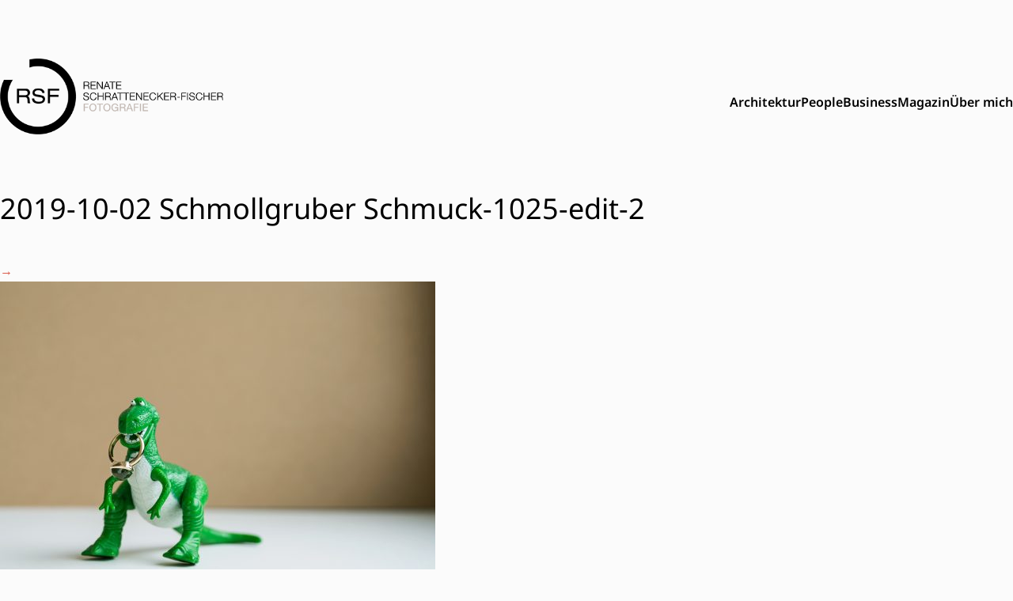

--- FILE ---
content_type: text/html; charset=UTF-8
request_url: https://www.schrattenecker-fischer.com/projekt/blattgold-2019/2019-10-02-schmollgruber-schmuck-1025-edit-2/
body_size: 31779
content:
<!doctype html>
<html lang="de">

<head>
    <meta charset="UTF-8">
    <meta name="viewport" content="width=device-width, initial-scale=1">
    <link rel="profile" href="https://gmpg.org/xfn/11">


    <meta name='robots' content='index, follow, max-image-preview:large, max-snippet:-1, max-video-preview:-1' />
	<style>img:is([sizes="auto" i], [sizes^="auto," i]) { contain-intrinsic-size: 3000px 1500px }</style>
	
	<!-- This site is optimized with the Yoast SEO plugin v26.8 - https://yoast.com/product/yoast-seo-wordpress/ -->
	<title>2019-10-02 Schmollgruber Schmuck-1025-edit-2 - Renate Schrattenecker-Fischer</title>
	<link rel="canonical" href="https://www.schrattenecker-fischer.com/projekt/blattgold-2019/2019-10-02-schmollgruber-schmuck-1025-edit-2/" />
	<meta property="og:locale" content="de_DE" />
	<meta property="og:type" content="article" />
	<meta property="og:title" content="2019-10-02 Schmollgruber Schmuck-1025-edit-2 - Renate Schrattenecker-Fischer" />
	<meta property="og:url" content="https://www.schrattenecker-fischer.com/projekt/blattgold-2019/2019-10-02-schmollgruber-schmuck-1025-edit-2/" />
	<meta property="og:site_name" content="Renate Schrattenecker-Fischer" />
	<meta property="og:image" content="https://www.schrattenecker-fischer.com/projekt/blattgold-2019/2019-10-02-schmollgruber-schmuck-1025-edit-2" />
	<meta property="og:image:width" content="1200" />
	<meta property="og:image:height" content="899" />
	<meta property="og:image:type" content="image/jpeg" />
	<meta name="twitter:card" content="summary_large_image" />
	<script type="application/ld+json" class="yoast-schema-graph">{"@context":"https://schema.org","@graph":[{"@type":"WebPage","@id":"https://www.schrattenecker-fischer.com/projekt/blattgold-2019/2019-10-02-schmollgruber-schmuck-1025-edit-2/","url":"https://www.schrattenecker-fischer.com/projekt/blattgold-2019/2019-10-02-schmollgruber-schmuck-1025-edit-2/","name":"2019-10-02 Schmollgruber Schmuck-1025-edit-2 - Renate Schrattenecker-Fischer","isPartOf":{"@id":"https://www.schrattenecker-fischer.com/#website"},"primaryImageOfPage":{"@id":"https://www.schrattenecker-fischer.com/projekt/blattgold-2019/2019-10-02-schmollgruber-schmuck-1025-edit-2/#primaryimage"},"image":{"@id":"https://www.schrattenecker-fischer.com/projekt/blattgold-2019/2019-10-02-schmollgruber-schmuck-1025-edit-2/#primaryimage"},"thumbnailUrl":"https://www.schrattenecker-fischer.com/wp-art/wp-content/uploads/2020/01/2019-10-02-Schmollgruber-Schmuck-1025-edit-2.jpg","datePublished":"2020-01-16T10:50:27+00:00","breadcrumb":{"@id":"https://www.schrattenecker-fischer.com/projekt/blattgold-2019/2019-10-02-schmollgruber-schmuck-1025-edit-2/#breadcrumb"},"inLanguage":"de","potentialAction":[{"@type":"ReadAction","target":["https://www.schrattenecker-fischer.com/projekt/blattgold-2019/2019-10-02-schmollgruber-schmuck-1025-edit-2/"]}]},{"@type":"ImageObject","inLanguage":"de","@id":"https://www.schrattenecker-fischer.com/projekt/blattgold-2019/2019-10-02-schmollgruber-schmuck-1025-edit-2/#primaryimage","url":"https://www.schrattenecker-fischer.com/wp-art/wp-content/uploads/2020/01/2019-10-02-Schmollgruber-Schmuck-1025-edit-2.jpg","contentUrl":"https://www.schrattenecker-fischer.com/wp-art/wp-content/uploads/2020/01/2019-10-02-Schmollgruber-Schmuck-1025-edit-2.jpg","width":1200,"height":899},{"@type":"BreadcrumbList","@id":"https://www.schrattenecker-fischer.com/projekt/blattgold-2019/2019-10-02-schmollgruber-schmuck-1025-edit-2/#breadcrumb","itemListElement":[{"@type":"ListItem","position":1,"name":"Startseite","item":"https://www.schrattenecker-fischer.com/"},{"@type":"ListItem","position":2,"name":"Blattgold 2019","item":"https://www.schrattenecker-fischer.com/projekt/blattgold-2019/"},{"@type":"ListItem","position":3,"name":"2019-10-02 Schmollgruber Schmuck-1025-edit-2"}]},{"@type":"WebSite","@id":"https://www.schrattenecker-fischer.com/#website","url":"https://www.schrattenecker-fischer.com/","name":"Renate Schrattenecker-Fischer","description":"Fotografin - Ried im Innkreis - Oberösterreich","potentialAction":[{"@type":"SearchAction","target":{"@type":"EntryPoint","urlTemplate":"https://www.schrattenecker-fischer.com/?s={search_term_string}"},"query-input":{"@type":"PropertyValueSpecification","valueRequired":true,"valueName":"search_term_string"}}],"inLanguage":"de"}]}</script>
	<!-- / Yoast SEO plugin. -->


<script type="text/javascript">
/* <![CDATA[ */
window._wpemojiSettings = {"baseUrl":"https:\/\/s.w.org\/images\/core\/emoji\/15.0.3\/72x72\/","ext":".png","svgUrl":"https:\/\/s.w.org\/images\/core\/emoji\/15.0.3\/svg\/","svgExt":".svg","source":{"concatemoji":"https:\/\/www.schrattenecker-fischer.com\/wp-art\/wp-includes\/js\/wp-emoji-release.min.js?ver=37078296f2e96799f376c0376db6d411"}};
/*! This file is auto-generated */
!function(i,n){var o,s,e;function c(e){try{var t={supportTests:e,timestamp:(new Date).valueOf()};sessionStorage.setItem(o,JSON.stringify(t))}catch(e){}}function p(e,t,n){e.clearRect(0,0,e.canvas.width,e.canvas.height),e.fillText(t,0,0);var t=new Uint32Array(e.getImageData(0,0,e.canvas.width,e.canvas.height).data),r=(e.clearRect(0,0,e.canvas.width,e.canvas.height),e.fillText(n,0,0),new Uint32Array(e.getImageData(0,0,e.canvas.width,e.canvas.height).data));return t.every(function(e,t){return e===r[t]})}function u(e,t,n){switch(t){case"flag":return n(e,"\ud83c\udff3\ufe0f\u200d\u26a7\ufe0f","\ud83c\udff3\ufe0f\u200b\u26a7\ufe0f")?!1:!n(e,"\ud83c\uddfa\ud83c\uddf3","\ud83c\uddfa\u200b\ud83c\uddf3")&&!n(e,"\ud83c\udff4\udb40\udc67\udb40\udc62\udb40\udc65\udb40\udc6e\udb40\udc67\udb40\udc7f","\ud83c\udff4\u200b\udb40\udc67\u200b\udb40\udc62\u200b\udb40\udc65\u200b\udb40\udc6e\u200b\udb40\udc67\u200b\udb40\udc7f");case"emoji":return!n(e,"\ud83d\udc26\u200d\u2b1b","\ud83d\udc26\u200b\u2b1b")}return!1}function f(e,t,n){var r="undefined"!=typeof WorkerGlobalScope&&self instanceof WorkerGlobalScope?new OffscreenCanvas(300,150):i.createElement("canvas"),a=r.getContext("2d",{willReadFrequently:!0}),o=(a.textBaseline="top",a.font="600 32px Arial",{});return e.forEach(function(e){o[e]=t(a,e,n)}),o}function t(e){var t=i.createElement("script");t.src=e,t.defer=!0,i.head.appendChild(t)}"undefined"!=typeof Promise&&(o="wpEmojiSettingsSupports",s=["flag","emoji"],n.supports={everything:!0,everythingExceptFlag:!0},e=new Promise(function(e){i.addEventListener("DOMContentLoaded",e,{once:!0})}),new Promise(function(t){var n=function(){try{var e=JSON.parse(sessionStorage.getItem(o));if("object"==typeof e&&"number"==typeof e.timestamp&&(new Date).valueOf()<e.timestamp+604800&&"object"==typeof e.supportTests)return e.supportTests}catch(e){}return null}();if(!n){if("undefined"!=typeof Worker&&"undefined"!=typeof OffscreenCanvas&&"undefined"!=typeof URL&&URL.createObjectURL&&"undefined"!=typeof Blob)try{var e="postMessage("+f.toString()+"("+[JSON.stringify(s),u.toString(),p.toString()].join(",")+"));",r=new Blob([e],{type:"text/javascript"}),a=new Worker(URL.createObjectURL(r),{name:"wpTestEmojiSupports"});return void(a.onmessage=function(e){c(n=e.data),a.terminate(),t(n)})}catch(e){}c(n=f(s,u,p))}t(n)}).then(function(e){for(var t in e)n.supports[t]=e[t],n.supports.everything=n.supports.everything&&n.supports[t],"flag"!==t&&(n.supports.everythingExceptFlag=n.supports.everythingExceptFlag&&n.supports[t]);n.supports.everythingExceptFlag=n.supports.everythingExceptFlag&&!n.supports.flag,n.DOMReady=!1,n.readyCallback=function(){n.DOMReady=!0}}).then(function(){return e}).then(function(){var e;n.supports.everything||(n.readyCallback(),(e=n.source||{}).concatemoji?t(e.concatemoji):e.wpemoji&&e.twemoji&&(t(e.twemoji),t(e.wpemoji)))}))}((window,document),window._wpemojiSettings);
/* ]]> */
</script>
<style id='wp-emoji-styles-inline-css' type='text/css'>

	img.wp-smiley, img.emoji {
		display: inline !important;
		border: none !important;
		box-shadow: none !important;
		height: 1em !important;
		width: 1em !important;
		margin: 0 0.07em !important;
		vertical-align: -0.1em !important;
		background: none !important;
		padding: 0 !important;
	}
</style>
<link rel='stylesheet' id='wp-block-library-css' href='https://www.schrattenecker-fischer.com/wp-art/wp-includes/css/dist/block-library/style.min.css?ver=37078296f2e96799f376c0376db6d411' type='text/css' media='all' />
<link rel='stylesheet' id='art-blocks-style-css' href='https://www.schrattenecker-fischer.com/wp-art/wp-content/themes/artmanns/artmanns-tailwind-common/standard-blocks/dist/script.style.min.css?ver=37078296f2e96799f376c0376db6d411' type='text/css' media='all' />
<style id='classic-theme-styles-inline-css' type='text/css'>
/*! This file is auto-generated */
.wp-block-button__link{color:#fff;background-color:#32373c;border-radius:9999px;box-shadow:none;text-decoration:none;padding:calc(.667em + 2px) calc(1.333em + 2px);font-size:1.125em}.wp-block-file__button{background:#32373c;color:#fff;text-decoration:none}
</style>
<style id='global-styles-inline-css' type='text/css'>
:root{--wp--preset--aspect-ratio--square: 1;--wp--preset--aspect-ratio--4-3: 4/3;--wp--preset--aspect-ratio--3-4: 3/4;--wp--preset--aspect-ratio--3-2: 3/2;--wp--preset--aspect-ratio--2-3: 2/3;--wp--preset--aspect-ratio--16-9: 16/9;--wp--preset--aspect-ratio--9-16: 9/16;--wp--preset--color--black: #000000;--wp--preset--color--cyan-bluish-gray: #abb8c3;--wp--preset--color--white: #ffffff;--wp--preset--color--pale-pink: #f78da7;--wp--preset--color--vivid-red: #cf2e2e;--wp--preset--color--luminous-vivid-orange: #ff6900;--wp--preset--color--luminous-vivid-amber: #fcb900;--wp--preset--color--light-green-cyan: #7bdcb5;--wp--preset--color--vivid-green-cyan: #00d084;--wp--preset--color--pale-cyan-blue: #8ed1fc;--wp--preset--color--vivid-cyan-blue: #0693e3;--wp--preset--color--vivid-purple: #9b51e0;--wp--preset--gradient--vivid-cyan-blue-to-vivid-purple: linear-gradient(135deg,rgba(6,147,227,1) 0%,rgb(155,81,224) 100%);--wp--preset--gradient--light-green-cyan-to-vivid-green-cyan: linear-gradient(135deg,rgb(122,220,180) 0%,rgb(0,208,130) 100%);--wp--preset--gradient--luminous-vivid-amber-to-luminous-vivid-orange: linear-gradient(135deg,rgba(252,185,0,1) 0%,rgba(255,105,0,1) 100%);--wp--preset--gradient--luminous-vivid-orange-to-vivid-red: linear-gradient(135deg,rgba(255,105,0,1) 0%,rgb(207,46,46) 100%);--wp--preset--gradient--very-light-gray-to-cyan-bluish-gray: linear-gradient(135deg,rgb(238,238,238) 0%,rgb(169,184,195) 100%);--wp--preset--gradient--cool-to-warm-spectrum: linear-gradient(135deg,rgb(74,234,220) 0%,rgb(151,120,209) 20%,rgb(207,42,186) 40%,rgb(238,44,130) 60%,rgb(251,105,98) 80%,rgb(254,248,76) 100%);--wp--preset--gradient--blush-light-purple: linear-gradient(135deg,rgb(255,206,236) 0%,rgb(152,150,240) 100%);--wp--preset--gradient--blush-bordeaux: linear-gradient(135deg,rgb(254,205,165) 0%,rgb(254,45,45) 50%,rgb(107,0,62) 100%);--wp--preset--gradient--luminous-dusk: linear-gradient(135deg,rgb(255,203,112) 0%,rgb(199,81,192) 50%,rgb(65,88,208) 100%);--wp--preset--gradient--pale-ocean: linear-gradient(135deg,rgb(255,245,203) 0%,rgb(182,227,212) 50%,rgb(51,167,181) 100%);--wp--preset--gradient--electric-grass: linear-gradient(135deg,rgb(202,248,128) 0%,rgb(113,206,126) 100%);--wp--preset--gradient--midnight: linear-gradient(135deg,rgb(2,3,129) 0%,rgb(40,116,252) 100%);--wp--preset--font-size--small: 13px;--wp--preset--font-size--medium: 20px;--wp--preset--font-size--large: 36px;--wp--preset--font-size--x-large: 42px;--wp--preset--spacing--20: 0.44rem;--wp--preset--spacing--30: 0.67rem;--wp--preset--spacing--40: 1rem;--wp--preset--spacing--50: 1.5rem;--wp--preset--spacing--60: 2.25rem;--wp--preset--spacing--70: 3.38rem;--wp--preset--spacing--80: 5.06rem;--wp--preset--shadow--natural: 6px 6px 9px rgba(0, 0, 0, 0.2);--wp--preset--shadow--deep: 12px 12px 50px rgba(0, 0, 0, 0.4);--wp--preset--shadow--sharp: 6px 6px 0px rgba(0, 0, 0, 0.2);--wp--preset--shadow--outlined: 6px 6px 0px -3px rgba(255, 255, 255, 1), 6px 6px rgba(0, 0, 0, 1);--wp--preset--shadow--crisp: 6px 6px 0px rgba(0, 0, 0, 1);}:where(.is-layout-flex){gap: 0.5em;}:where(.is-layout-grid){gap: 0.5em;}body .is-layout-flex{display: flex;}.is-layout-flex{flex-wrap: wrap;align-items: center;}.is-layout-flex > :is(*, div){margin: 0;}body .is-layout-grid{display: grid;}.is-layout-grid > :is(*, div){margin: 0;}:where(.wp-block-columns.is-layout-flex){gap: 2em;}:where(.wp-block-columns.is-layout-grid){gap: 2em;}:where(.wp-block-post-template.is-layout-flex){gap: 1.25em;}:where(.wp-block-post-template.is-layout-grid){gap: 1.25em;}.has-black-color{color: var(--wp--preset--color--black) !important;}.has-cyan-bluish-gray-color{color: var(--wp--preset--color--cyan-bluish-gray) !important;}.has-white-color{color: var(--wp--preset--color--white) !important;}.has-pale-pink-color{color: var(--wp--preset--color--pale-pink) !important;}.has-vivid-red-color{color: var(--wp--preset--color--vivid-red) !important;}.has-luminous-vivid-orange-color{color: var(--wp--preset--color--luminous-vivid-orange) !important;}.has-luminous-vivid-amber-color{color: var(--wp--preset--color--luminous-vivid-amber) !important;}.has-light-green-cyan-color{color: var(--wp--preset--color--light-green-cyan) !important;}.has-vivid-green-cyan-color{color: var(--wp--preset--color--vivid-green-cyan) !important;}.has-pale-cyan-blue-color{color: var(--wp--preset--color--pale-cyan-blue) !important;}.has-vivid-cyan-blue-color{color: var(--wp--preset--color--vivid-cyan-blue) !important;}.has-vivid-purple-color{color: var(--wp--preset--color--vivid-purple) !important;}.has-black-background-color{background-color: var(--wp--preset--color--black) !important;}.has-cyan-bluish-gray-background-color{background-color: var(--wp--preset--color--cyan-bluish-gray) !important;}.has-white-background-color{background-color: var(--wp--preset--color--white) !important;}.has-pale-pink-background-color{background-color: var(--wp--preset--color--pale-pink) !important;}.has-vivid-red-background-color{background-color: var(--wp--preset--color--vivid-red) !important;}.has-luminous-vivid-orange-background-color{background-color: var(--wp--preset--color--luminous-vivid-orange) !important;}.has-luminous-vivid-amber-background-color{background-color: var(--wp--preset--color--luminous-vivid-amber) !important;}.has-light-green-cyan-background-color{background-color: var(--wp--preset--color--light-green-cyan) !important;}.has-vivid-green-cyan-background-color{background-color: var(--wp--preset--color--vivid-green-cyan) !important;}.has-pale-cyan-blue-background-color{background-color: var(--wp--preset--color--pale-cyan-blue) !important;}.has-vivid-cyan-blue-background-color{background-color: var(--wp--preset--color--vivid-cyan-blue) !important;}.has-vivid-purple-background-color{background-color: var(--wp--preset--color--vivid-purple) !important;}.has-black-border-color{border-color: var(--wp--preset--color--black) !important;}.has-cyan-bluish-gray-border-color{border-color: var(--wp--preset--color--cyan-bluish-gray) !important;}.has-white-border-color{border-color: var(--wp--preset--color--white) !important;}.has-pale-pink-border-color{border-color: var(--wp--preset--color--pale-pink) !important;}.has-vivid-red-border-color{border-color: var(--wp--preset--color--vivid-red) !important;}.has-luminous-vivid-orange-border-color{border-color: var(--wp--preset--color--luminous-vivid-orange) !important;}.has-luminous-vivid-amber-border-color{border-color: var(--wp--preset--color--luminous-vivid-amber) !important;}.has-light-green-cyan-border-color{border-color: var(--wp--preset--color--light-green-cyan) !important;}.has-vivid-green-cyan-border-color{border-color: var(--wp--preset--color--vivid-green-cyan) !important;}.has-pale-cyan-blue-border-color{border-color: var(--wp--preset--color--pale-cyan-blue) !important;}.has-vivid-cyan-blue-border-color{border-color: var(--wp--preset--color--vivid-cyan-blue) !important;}.has-vivid-purple-border-color{border-color: var(--wp--preset--color--vivid-purple) !important;}.has-vivid-cyan-blue-to-vivid-purple-gradient-background{background: var(--wp--preset--gradient--vivid-cyan-blue-to-vivid-purple) !important;}.has-light-green-cyan-to-vivid-green-cyan-gradient-background{background: var(--wp--preset--gradient--light-green-cyan-to-vivid-green-cyan) !important;}.has-luminous-vivid-amber-to-luminous-vivid-orange-gradient-background{background: var(--wp--preset--gradient--luminous-vivid-amber-to-luminous-vivid-orange) !important;}.has-luminous-vivid-orange-to-vivid-red-gradient-background{background: var(--wp--preset--gradient--luminous-vivid-orange-to-vivid-red) !important;}.has-very-light-gray-to-cyan-bluish-gray-gradient-background{background: var(--wp--preset--gradient--very-light-gray-to-cyan-bluish-gray) !important;}.has-cool-to-warm-spectrum-gradient-background{background: var(--wp--preset--gradient--cool-to-warm-spectrum) !important;}.has-blush-light-purple-gradient-background{background: var(--wp--preset--gradient--blush-light-purple) !important;}.has-blush-bordeaux-gradient-background{background: var(--wp--preset--gradient--blush-bordeaux) !important;}.has-luminous-dusk-gradient-background{background: var(--wp--preset--gradient--luminous-dusk) !important;}.has-pale-ocean-gradient-background{background: var(--wp--preset--gradient--pale-ocean) !important;}.has-electric-grass-gradient-background{background: var(--wp--preset--gradient--electric-grass) !important;}.has-midnight-gradient-background{background: var(--wp--preset--gradient--midnight) !important;}.has-small-font-size{font-size: var(--wp--preset--font-size--small) !important;}.has-medium-font-size{font-size: var(--wp--preset--font-size--medium) !important;}.has-large-font-size{font-size: var(--wp--preset--font-size--large) !important;}.has-x-large-font-size{font-size: var(--wp--preset--font-size--x-large) !important;}
:where(.wp-block-post-template.is-layout-flex){gap: 1.25em;}:where(.wp-block-post-template.is-layout-grid){gap: 1.25em;}
:where(.wp-block-columns.is-layout-flex){gap: 2em;}:where(.wp-block-columns.is-layout-grid){gap: 2em;}
:root :where(.wp-block-pullquote){font-size: 1.5em;line-height: 1.6;}
</style>
<link rel='stylesheet' id='artmann-style-css' href='https://www.schrattenecker-fischer.com/wp-art/wp-content/themes/artmanns/dist/artmann.style.min.css?ver=37078296f2e96799f376c0376db6d411' type='text/css' media='all' />
<link rel='stylesheet' id='dashicons-css' href='https://www.schrattenecker-fischer.com/wp-art/wp-includes/css/dashicons.min.css?ver=37078296f2e96799f376c0376db6d411' type='text/css' media='all' />
<script type="text/javascript" src="https://www.schrattenecker-fischer.com/wp-art/wp-includes/js/jquery/jquery.min.js?ver=3.7.1" id="jquery-core-js"></script>
<script type="text/javascript" src="https://www.schrattenecker-fischer.com/wp-art/wp-includes/js/jquery/jquery-migrate.min.js?ver=3.4.1" id="jquery-migrate-js"></script>
<script type="text/javascript" src="https://www.schrattenecker-fischer.com/wp-art/wp-content/themes/artmanns/artmanns-tailwind-common/standard-blocks/dist/script.bundle.min.js?ver=37078296f2e96799f376c0376db6d411" id="art-blocks-script-js"></script>
<link rel="https://api.w.org/" href="https://www.schrattenecker-fischer.com/wp-json/" /><link rel="alternate" title="JSON" type="application/json" href="https://www.schrattenecker-fischer.com/wp-json/wp/v2/media/5647" /><link rel="EditURI" type="application/rsd+xml" title="RSD" href="https://www.schrattenecker-fischer.com/wp-art/xmlrpc.php?rsd" />

<link rel='shortlink' href='https://www.schrattenecker-fischer.com/?p=5647' />
<link rel="alternate" title="oEmbed (JSON)" type="application/json+oembed" href="https://www.schrattenecker-fischer.com/wp-json/oembed/1.0/embed?url=https%3A%2F%2Fwww.schrattenecker-fischer.com%2Fprojekt%2Fblattgold-2019%2F2019-10-02-schmollgruber-schmuck-1025-edit-2%2F" />
<link rel="alternate" title="oEmbed (XML)" type="text/xml+oembed" href="https://www.schrattenecker-fischer.com/wp-json/oembed/1.0/embed?url=https%3A%2F%2Fwww.schrattenecker-fischer.com%2Fprojekt%2Fblattgold-2019%2F2019-10-02-schmollgruber-schmuck-1025-edit-2%2F&#038;format=xml" />

</head>

<body class="attachment attachment-template-default single single-attachment postid-5647 attachmentid-5647 attachment-jpeg bg-artbg">
        <div class="bg-artbg">
        <header id="masthead" class="site-header ml-5 mr-5 md:container md:mx-auto mt-3 md:mt-16">
            <nav id="art-navbar-topmenu" class="bg-artbg py-2.5 ">

                <!-- logo + toplevel menu + hamburger button -->
                <div class="flex flex-wrap justify-between items-center">

                    <!-- print logo -->
                    <a class="flex items-center no-underline text-2xl" href="https://www.schrattenecker-fischer.com/">
                                                    <img class="h-24 md:h-24" src="https://www.schrattenecker-fischer.com/wp-art/wp-content/uploads/2016/12/RSF_Logo_final-150px.png" alt="Renate Schrattenecker-Fischer">
                                            </a>

                    <button data-drawer-target="drawer-navigation" data-drawer-show="drawer-navigation" type="button" class="inline-flex items-center p-2 ml-1 mr-0 text-sm text-artblack rounded-lg md:hidden hover:bg-gray-100 focus:outline-none focus:ring-2 focus:ring-gray-200 " aria-controls="mega-menu-icons" aria-expanded="false">
                        <span class="sr-only">Open main menu</span>
                        <svg xmlns="http://www.w3.org/2000/svg" class="h-6 w-6" fill="none" viewBox="0 0 24 24" stroke="currentColor" stroke-width="2">
                            <path stroke-linecap="round" stroke-linejoin="round" d="M4 6h16M4 12h16m-7 6h7" />
                        </svg>
                    </button>

                <!-- end of first row -->

                <!--  main menu group-->
                <div id="mega-menu"
                     class="hidden bg-artbg  mt-4 md:block md:order-1"
                     role="menubar"
                     tabindex="0"
                    >
                    <ul id="menu-main" class="flex gap-4 bg-artbg mt-0 mb-0 pl-0 font-semibold" itemscope itemtype="http://www.schema.org/SiteNavigationElement"><li 
    id = ""
    role="presentation"
    class="list-none cursor-pointer hover:underline decoration-artprimary underline-offset-8 decoration-4    "
><a
	class="text-md pt-1 pb-1.5 h-full block" 
	role="menuitem"
	tabindex="0"
	
	
	href=https://www.schrattenecker-fischer.com/category/architektur/
>
	Architektur
	</a></li>
<li 
    id = ""
    role="presentation"
    class="list-none cursor-pointer hover:underline decoration-artprimary underline-offset-8 decoration-4    "
><a
	class="text-md pt-1 pb-1.5 h-full block" 
	role="menuitem"
	tabindex="0"
	
	
	href=https://www.schrattenecker-fischer.com/projekt/portrait/
>
	People
	</a></li>
<li 
    id = ""
    role="presentation"
    class="list-none cursor-pointer hover:underline decoration-artprimary underline-offset-8 decoration-4    "
><a
	class="text-md pt-1 pb-1.5 h-full block" 
	role="menuitem"
	tabindex="0"
	
	
	href=https://www.schrattenecker-fischer.com/category/business/
>
	Business
	</a></li>
<li 
    id = ""
    role="presentation"
    class="list-none cursor-pointer hover:underline decoration-artprimary underline-offset-8 decoration-4    "
><a
	class="text-md pt-1 pb-1.5 h-full block" 
	role="menuitem"
	tabindex="0"
	
	
	href=https://www.schrattenecker-fischer.com/magazin/
>
	Magazin
	</a></li>
<li 
    id = ""
    role="presentation"
    class="list-none cursor-pointer hover:underline decoration-artprimary underline-offset-8 decoration-4    "
><a
	class="text-md pt-1 pb-1.5 h-full block" 
	role="menuitem"
	tabindex="0"
	
	
	href=https://www.schrattenecker-fischer.com/ueber-mich/
>
	Über mich
	</a></li>
</ul>                </div>

                <!--  mobile menu group-->
                <!-- drawer component -->
                <div id="drawer-navigation" class="md:hidden fixed z-40 h-screen overflow-y-auto bg-artprimary w-80" tabindex="-1" aria-labelledby="drawer-navigation-label">
                    <h5 id="drawer-navigation-label" class="text-base pl-4 pt-4 font-semibold text-white uppercase">Menu</h5>
                    <button type="button" data-drawer-dismiss="drawer-navigation" aria-controls="drawer-navigation" class="text-white bg-transparent hover:bg-gray-200 hover:text-gray-900 text-sm p-1.5 absolute top-2.5 right-2.5 inline-flex items-center">
                        <svg aria-hidden="true" class="w-5 h-5" fill="currentColor" viewBox="0 0 20 20" xmlns="http://www.w3.org/2000/svg"><path fill-rule="evenodd" d="M4.293 4.293a1 1 0 011.414 0L10 8.586l4.293-4.293a1 1 0 111.414 1.414L11.414 10l4.293 4.293a1 1 0 01-1.414 1.414L10 11.414l-4.293 4.293a1 1 0 01-1.414-1.414L8.586 10 4.293 5.707a1 1 0 010-1.414z" clip-rule="evenodd"></path></svg>
                        <span class="sr-only">Close menu</span>
                    </button>
                    <div class="    overflow-y-auto">
                        <ul id="menu-mobile" class="p-0" itemscope itemtype="http://www.schema.org/SiteNavigationElement"><li 
    id = ""
    role="presentation"
    class="no-underline list-none w-full text-white border-t border-white border-1"
>
<span class=""><a
	class="flex items-center text-2xl bg-red hover:bg-white hover:text-artprimary px-4 pt-2 pb-2 h-full block " 
	role="menuitem"
	tabindex="0"
	
	
	href=https://www.schrattenecker-fischer.com/category/architektur/
>
	Architektur
	</a></span></li>
<li 
    id = ""
    role="presentation"
    class="no-underline list-none w-full text-white border-t border-white border-1"
>
<span class=""><a
	class="flex items-center text-2xl bg-red hover:bg-white hover:text-artprimary px-4 pt-2 pb-2 h-full block " 
	role="menuitem"
	tabindex="0"
	
	
	href=https://www.schrattenecker-fischer.com/category/portrait/
>
	Portrait
	</a></span></li>
<li 
    id = ""
    role="presentation"
    class="no-underline list-none w-full text-white border-t border-white border-1"
>
<span class=""><a
	class="flex items-center text-2xl bg-red hover:bg-white hover:text-artprimary px-4 pt-2 pb-2 h-full block " 
	role="menuitem"
	tabindex="0"
	
	
	href=https://www.schrattenecker-fischer.com/category/business/
>
	Business
	</a></span></li>
<li 
    id = ""
    role="presentation"
    class="no-underline list-none w-full text-white border-t border-white border-1"
>
<span class=""><a
	class="flex items-center text-2xl bg-red hover:bg-white hover:text-artprimary px-4 pt-2 pb-2 h-full block " 
	role="menuitem"
	tabindex="0"
	
	
	href=https://www.schrattenecker-fischer.com/magazin/
>
	Magazin
	</a></span></li>
<li 
    id = ""
    role="presentation"
    class="no-underline list-none w-full text-white border-t border-white border-1"
>
<span class=""><a
	class="flex items-center text-2xl bg-red hover:bg-white hover:text-artprimary px-4 pt-2 pb-2 h-full block " 
	role="menuitem"
	tabindex="0"
	
	
	href=https://www.schrattenecker-fischer.com/ueber-mich/
>
	Über Mich
	</a></span></li>
<li 
    id = ""
    role="presentation"
    class="no-underline list-none w-full text-white border-t border-white border-1"
>
<span class=""><a
	class="flex items-center text-2xl bg-red hover:bg-white hover:text-artprimary px-4 pt-2 pb-2 h-full block " 
	role="menuitem"
	tabindex="0"
	
	
	href=https://www.schrattenecker-fischer.com/kontakt/
>
	Kontakt
	</a></span></li>
<li 
    id = ""
    role="presentation"
    class="no-underline list-none w-full text-white border-t border-white border-1"
>
<span class=""><a
	class="flex items-center text-2xl bg-red hover:bg-white hover:text-artprimary px-4 pt-2 pb-2 h-full block " 
	role="menuitem"
	tabindex="0"
	
	
	href=https://www.schrattenecker-fischer.com/datenschutz/
>
	Datenschutz
	</a></span></li>
</ul>                    </div>
                </div>
                </div>

            </nav>
    </div>
    </header><!-- #masthead -->
    </div>
    <!-- <div class="container">
    </div> -->
    <main class="mt-8 ml-5 mr-5 md:container md:mx-auto mb-12 md:mb-16 lg:mb-24">        <div class="  ">
    
    <h1>2019-10-02 Schmollgruber Schmuck-1025-edit-2</h1>
    <div class="md:container">
        <p class="attachment"><a href='https://www.schrattenecker-fischer.com/wp-art/wp-content/uploads/2020/01/2019-10-02-Schmollgruber-Schmuck-1025-edit-2.jpg'><img fetchpriority="high" decoding="async" width="550" height="412" src="https://www.schrattenecker-fischer.com/wp-art/wp-content/uploads/2020/01/2019-10-02-Schmollgruber-Schmuck-1025-edit-2-550x412.jpg" class="attachment-medium size-medium" alt="" srcset="https://www.schrattenecker-fischer.com/wp-art/wp-content/uploads/2020/01/2019-10-02-Schmollgruber-Schmuck-1025-edit-2-550x412.jpg 550w, https://www.schrattenecker-fischer.com/wp-art/wp-content/uploads/2020/01/2019-10-02-Schmollgruber-Schmuck-1025-edit-2-768x575.jpg 768w, https://www.schrattenecker-fischer.com/wp-art/wp-content/uploads/2020/01/2019-10-02-Schmollgruber-Schmuck-1025-edit-2-1024x767.jpg 1024w, https://www.schrattenecker-fischer.com/wp-art/wp-content/uploads/2020/01/2019-10-02-Schmollgruber-Schmuck-1025-edit-2-500x375.jpg 500w, https://www.schrattenecker-fischer.com/wp-art/wp-content/uploads/2020/01/2019-10-02-Schmollgruber-Schmuck-1025-edit-2-100x75.jpg 100w, https://www.schrattenecker-fischer.com/wp-art/wp-content/uploads/2020/01/2019-10-02-Schmollgruber-Schmuck-1025-edit-2.jpg 1200w" sizes="(max-width: 550px) 100vw, 550px" /></a></p>
    </div>

        </div>
            </main>

    <footer class=" pt-16 pb-16 xl:pt-32 xl:pb-24">
        <div class="ml-5 mr-5 md:container md:mx-auto   text-black">


            <nav class="art-footer">
                <div class="flex justify-center">
                    <ul id="footer" class="pl-0 mt-0 flex uppercase gap-2 md:gap-4 text-sm" itemscope itemtype="http://www.schema.org/SiteNavigationElement"><li 
    id = ""
    role="presentation"
    class="no-underline list-none w-full"
>
<a
	class=" hover:underline hover:decoration-artprimary hover:underline-offset-4" 
	role="menuitem"
	tabindex="0"
	
	
	href=https://www.schrattenecker-fischer.com/datenschutz/
>
	Datenschutz
	</a></li>
<li 
    id = ""
    role="presentation"
    class="no-underline list-none w-full"
>
<a
	class=" hover:underline hover:decoration-artprimary hover:underline-offset-4" 
	role="menuitem"
	tabindex="0"
	
	
	href=https://www.schrattenecker-fischer.com/kontakt/
>
	Kontakt
	</a></li>
<li 
    id = ""
    role="presentation"
    class="no-underline list-none w-full"
>
<a
	class=" hover:underline hover:decoration-artprimary hover:underline-offset-4" 
	role="menuitem"
	tabindex="0"
	target="_blank" rel="noopener noreferrer" 
	
	href=https://www.instagram.com/renate_schrattenecker_fischer/
>
	INSTAGRAM
	</a></li>
<li 
    id = ""
    role="presentation"
    class="no-underline list-none w-full"
>
<a
	class=" hover:underline hover:decoration-artprimary hover:underline-offset-4" 
	role="menuitem"
	tabindex="0"
	target="_blank" rel="noopener noreferrer" 
	
	href=https://www.facebook.com/SchratteneckerFischerFotografie
>
	FACEBOOK
	</a></li>
</ul>                </div>
            </nav>
        </div>
    </footer><!-- #colophon -->
    </div><!-- #page -->

    <script type="text/javascript" src="https://www.schrattenecker-fischer.com/wp-art/wp-content/themes/artmanns/flowbite/flowbite.js?ver=37078296f2e96799f376c0376db6d411" id="flowbite-js"></script>
<script type="text/javascript" src="https://www.schrattenecker-fischer.com/wp-art/wp-content/themes/artmanns/dist/artmann.bundle.min.js?ver=0.0.1" id="art-js-js"></script>

    </body>

    </html>